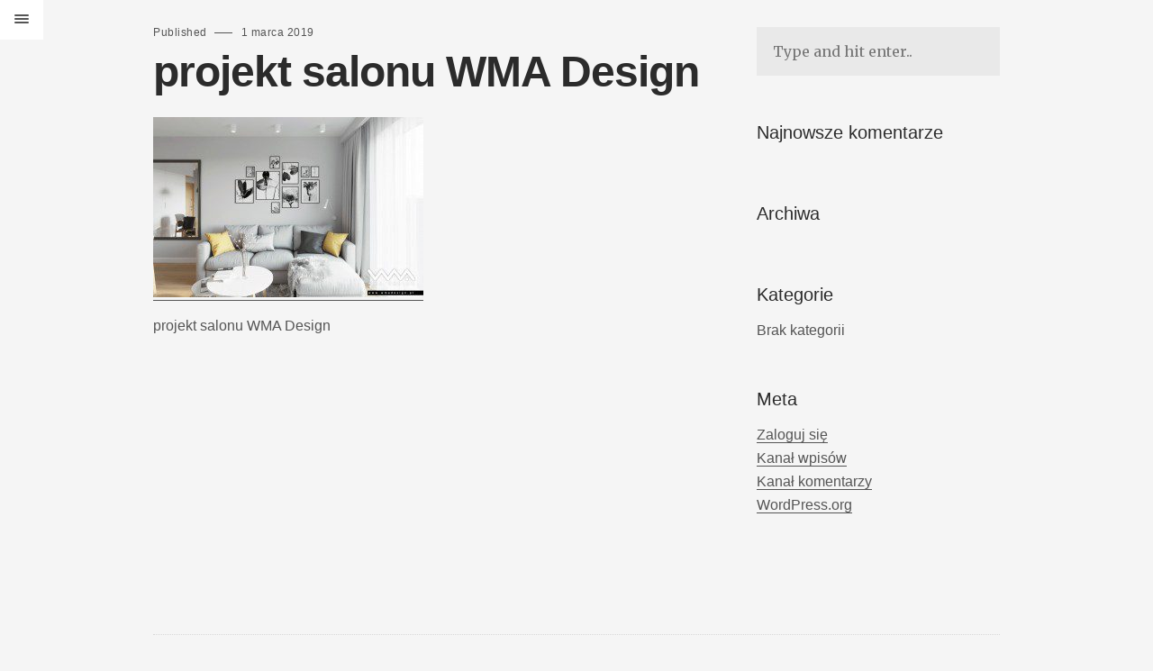

--- FILE ---
content_type: text/html; charset=UTF-8
request_url: https://wmadesign.pl/portfolio/kawalerka/salon_05_a-copy/
body_size: 8744
content:
<!DOCTYPE html>
<html class="no-js ajax-content" lang="pl-PL">
<head>
	<!--[if IE]> <meta http-equiv="X-UA-Compatible" content="IE=edge"> <![endif]-->
	<meta charset="UTF-8">
	<meta name="viewport" content="width=device-width, initial-scale=1.0">
	<link rel="pingback" href="https://wmadesign.pl/xmlrpc.php" />
	<meta name='robots' content='index, follow, max-image-preview:large, max-snippet:-1, max-video-preview:-1' />
	<style>img:is([sizes="auto" i], [sizes^="auto," i]) { contain-intrinsic-size: 3000px 1500px }</style>
	
	<!-- This site is optimized with the Yoast SEO plugin v26.7 - https://yoast.com/wordpress/plugins/seo/ -->
	<title>projekt salonu WMA Design - WMA Design | Projektowanie wnętrz</title>
	<link rel="canonical" href="https://wmadesign.pl/portfolio/kawalerka/salon_05_a-copy/" />
	<meta property="og:locale" content="pl_PL" />
	<meta property="og:type" content="article" />
	<meta property="og:title" content="projekt salonu WMA Design - WMA Design | Projektowanie wnętrz" />
	<meta property="og:description" content="projekt salonu WMA Design" />
	<meta property="og:url" content="https://wmadesign.pl/portfolio/kawalerka/salon_05_a-copy/" />
	<meta property="og:site_name" content="WMA Design | Projektowanie wnętrz" />
	<meta property="article:modified_time" content="2019-05-17T19:32:58+00:00" />
	<meta property="og:image" content="https://wmadesign.pl/portfolio/kawalerka/salon_05_a-copy" />
	<meta property="og:image:width" content="2000" />
	<meta property="og:image:height" content="1333" />
	<meta property="og:image:type" content="image/jpeg" />
	<meta name="twitter:card" content="summary_large_image" />
	<script type="application/ld+json" class="yoast-schema-graph">{"@context":"https://schema.org","@graph":[{"@type":"WebPage","@id":"https://wmadesign.pl/portfolio/kawalerka/salon_05_a-copy/","url":"https://wmadesign.pl/portfolio/kawalerka/salon_05_a-copy/","name":"projekt salonu WMA Design - WMA Design | Projektowanie wnętrz","isPartOf":{"@id":"https://wmadesign.pl/#website"},"primaryImageOfPage":{"@id":"https://wmadesign.pl/portfolio/kawalerka/salon_05_a-copy/#primaryimage"},"image":{"@id":"https://wmadesign.pl/portfolio/kawalerka/salon_05_a-copy/#primaryimage"},"thumbnailUrl":"https://wmadesign.pl/wp-content/uploads/2019/03/salon_05_A-copy.jpg","datePublished":"2019-03-01T10:14:53+00:00","dateModified":"2019-05-17T19:32:58+00:00","breadcrumb":{"@id":"https://wmadesign.pl/portfolio/kawalerka/salon_05_a-copy/#breadcrumb"},"inLanguage":"pl-PL","potentialAction":[{"@type":"ReadAction","target":["https://wmadesign.pl/portfolio/kawalerka/salon_05_a-copy/"]}]},{"@type":"ImageObject","inLanguage":"pl-PL","@id":"https://wmadesign.pl/portfolio/kawalerka/salon_05_a-copy/#primaryimage","url":"https://wmadesign.pl/wp-content/uploads/2019/03/salon_05_A-copy.jpg","contentUrl":"https://wmadesign.pl/wp-content/uploads/2019/03/salon_05_A-copy.jpg","width":2000,"height":1333,"caption":"projekt salonu WMA Design"},{"@type":"BreadcrumbList","@id":"https://wmadesign.pl/portfolio/kawalerka/salon_05_a-copy/#breadcrumb","itemListElement":[{"@type":"ListItem","position":1,"name":"Strona główna","item":"https://wmadesign.pl/"},{"@type":"ListItem","position":2,"name":"kawalerka","item":"https://wmadesign.pl/portfolio/kawalerka/"},{"@type":"ListItem","position":3,"name":"projekt salonu WMA Design"}]},{"@type":"WebSite","@id":"https://wmadesign.pl/#website","url":"https://wmadesign.pl/","name":"WMA Design | Projektowanie wnętrz","description":"Projektujemy wnętrza z myślą o Kliencie, jego trybie życia, przyzwyczajeniach i upodobaniach, wychodząc naprzeciw jego indywidualnym oczekiwaniom.","potentialAction":[{"@type":"SearchAction","target":{"@type":"EntryPoint","urlTemplate":"https://wmadesign.pl/?s={search_term_string}"},"query-input":{"@type":"PropertyValueSpecification","valueRequired":true,"valueName":"search_term_string"}}],"inLanguage":"pl-PL"}]}</script>
	<!-- / Yoast SEO plugin. -->


<link rel='dns-prefetch' href='//fonts.googleapis.com' />
<link rel="alternate" type="application/rss+xml" title="WMA Design | Projektowanie wnętrz &raquo; Kanał z wpisami" href="https://wmadesign.pl/feed/" />
<link rel="alternate" type="application/rss+xml" title="WMA Design | Projektowanie wnętrz &raquo; Kanał z komentarzami" href="https://wmadesign.pl/comments/feed/" />
<script type="text/javascript">
/* <![CDATA[ */
window._wpemojiSettings = {"baseUrl":"https:\/\/s.w.org\/images\/core\/emoji\/16.0.1\/72x72\/","ext":".png","svgUrl":"https:\/\/s.w.org\/images\/core\/emoji\/16.0.1\/svg\/","svgExt":".svg","source":{"concatemoji":"https:\/\/wmadesign.pl\/wp-includes\/js\/wp-emoji-release.min.js?ver=dc1d9aa0ea1f015b25e0b8045d76f6a6"}};
/*! This file is auto-generated */
!function(s,n){var o,i,e;function c(e){try{var t={supportTests:e,timestamp:(new Date).valueOf()};sessionStorage.setItem(o,JSON.stringify(t))}catch(e){}}function p(e,t,n){e.clearRect(0,0,e.canvas.width,e.canvas.height),e.fillText(t,0,0);var t=new Uint32Array(e.getImageData(0,0,e.canvas.width,e.canvas.height).data),a=(e.clearRect(0,0,e.canvas.width,e.canvas.height),e.fillText(n,0,0),new Uint32Array(e.getImageData(0,0,e.canvas.width,e.canvas.height).data));return t.every(function(e,t){return e===a[t]})}function u(e,t){e.clearRect(0,0,e.canvas.width,e.canvas.height),e.fillText(t,0,0);for(var n=e.getImageData(16,16,1,1),a=0;a<n.data.length;a++)if(0!==n.data[a])return!1;return!0}function f(e,t,n,a){switch(t){case"flag":return n(e,"\ud83c\udff3\ufe0f\u200d\u26a7\ufe0f","\ud83c\udff3\ufe0f\u200b\u26a7\ufe0f")?!1:!n(e,"\ud83c\udde8\ud83c\uddf6","\ud83c\udde8\u200b\ud83c\uddf6")&&!n(e,"\ud83c\udff4\udb40\udc67\udb40\udc62\udb40\udc65\udb40\udc6e\udb40\udc67\udb40\udc7f","\ud83c\udff4\u200b\udb40\udc67\u200b\udb40\udc62\u200b\udb40\udc65\u200b\udb40\udc6e\u200b\udb40\udc67\u200b\udb40\udc7f");case"emoji":return!a(e,"\ud83e\udedf")}return!1}function g(e,t,n,a){var r="undefined"!=typeof WorkerGlobalScope&&self instanceof WorkerGlobalScope?new OffscreenCanvas(300,150):s.createElement("canvas"),o=r.getContext("2d",{willReadFrequently:!0}),i=(o.textBaseline="top",o.font="600 32px Arial",{});return e.forEach(function(e){i[e]=t(o,e,n,a)}),i}function t(e){var t=s.createElement("script");t.src=e,t.defer=!0,s.head.appendChild(t)}"undefined"!=typeof Promise&&(o="wpEmojiSettingsSupports",i=["flag","emoji"],n.supports={everything:!0,everythingExceptFlag:!0},e=new Promise(function(e){s.addEventListener("DOMContentLoaded",e,{once:!0})}),new Promise(function(t){var n=function(){try{var e=JSON.parse(sessionStorage.getItem(o));if("object"==typeof e&&"number"==typeof e.timestamp&&(new Date).valueOf()<e.timestamp+604800&&"object"==typeof e.supportTests)return e.supportTests}catch(e){}return null}();if(!n){if("undefined"!=typeof Worker&&"undefined"!=typeof OffscreenCanvas&&"undefined"!=typeof URL&&URL.createObjectURL&&"undefined"!=typeof Blob)try{var e="postMessage("+g.toString()+"("+[JSON.stringify(i),f.toString(),p.toString(),u.toString()].join(",")+"));",a=new Blob([e],{type:"text/javascript"}),r=new Worker(URL.createObjectURL(a),{name:"wpTestEmojiSupports"});return void(r.onmessage=function(e){c(n=e.data),r.terminate(),t(n)})}catch(e){}c(n=g(i,f,p,u))}t(n)}).then(function(e){for(var t in e)n.supports[t]=e[t],n.supports.everything=n.supports.everything&&n.supports[t],"flag"!==t&&(n.supports.everythingExceptFlag=n.supports.everythingExceptFlag&&n.supports[t]);n.supports.everythingExceptFlag=n.supports.everythingExceptFlag&&!n.supports.flag,n.DOMReady=!1,n.readyCallback=function(){n.DOMReady=!0}}).then(function(){return e}).then(function(){var e;n.supports.everything||(n.readyCallback(),(e=n.source||{}).concatemoji?t(e.concatemoji):e.wpemoji&&e.twemoji&&(t(e.twemoji),t(e.wpemoji)))}))}((window,document),window._wpemojiSettings);
/* ]]> */
</script>

<style id='wp-emoji-styles-inline-css' type='text/css'>

	img.wp-smiley, img.emoji {
		display: inline !important;
		border: none !important;
		box-shadow: none !important;
		height: 1em !important;
		width: 1em !important;
		margin: 0 0.07em !important;
		vertical-align: -0.1em !important;
		background: none !important;
		padding: 0 !important;
	}
</style>
<link rel='stylesheet' id='wp-block-library-css' href='https://wmadesign.pl/wp-includes/css/dist/block-library/style.min.css?ver=dc1d9aa0ea1f015b25e0b8045d76f6a6' type='text/css' media='all' />
<style id='wp-block-library-theme-inline-css' type='text/css'>
.wp-block-audio :where(figcaption){color:#555;font-size:13px;text-align:center}.is-dark-theme .wp-block-audio :where(figcaption){color:#ffffffa6}.wp-block-audio{margin:0 0 1em}.wp-block-code{border:1px solid #ccc;border-radius:4px;font-family:Menlo,Consolas,monaco,monospace;padding:.8em 1em}.wp-block-embed :where(figcaption){color:#555;font-size:13px;text-align:center}.is-dark-theme .wp-block-embed :where(figcaption){color:#ffffffa6}.wp-block-embed{margin:0 0 1em}.blocks-gallery-caption{color:#555;font-size:13px;text-align:center}.is-dark-theme .blocks-gallery-caption{color:#ffffffa6}:root :where(.wp-block-image figcaption){color:#555;font-size:13px;text-align:center}.is-dark-theme :root :where(.wp-block-image figcaption){color:#ffffffa6}.wp-block-image{margin:0 0 1em}.wp-block-pullquote{border-bottom:4px solid;border-top:4px solid;color:currentColor;margin-bottom:1.75em}.wp-block-pullquote cite,.wp-block-pullquote footer,.wp-block-pullquote__citation{color:currentColor;font-size:.8125em;font-style:normal;text-transform:uppercase}.wp-block-quote{border-left:.25em solid;margin:0 0 1.75em;padding-left:1em}.wp-block-quote cite,.wp-block-quote footer{color:currentColor;font-size:.8125em;font-style:normal;position:relative}.wp-block-quote:where(.has-text-align-right){border-left:none;border-right:.25em solid;padding-left:0;padding-right:1em}.wp-block-quote:where(.has-text-align-center){border:none;padding-left:0}.wp-block-quote.is-large,.wp-block-quote.is-style-large,.wp-block-quote:where(.is-style-plain){border:none}.wp-block-search .wp-block-search__label{font-weight:700}.wp-block-search__button{border:1px solid #ccc;padding:.375em .625em}:where(.wp-block-group.has-background){padding:1.25em 2.375em}.wp-block-separator.has-css-opacity{opacity:.4}.wp-block-separator{border:none;border-bottom:2px solid;margin-left:auto;margin-right:auto}.wp-block-separator.has-alpha-channel-opacity{opacity:1}.wp-block-separator:not(.is-style-wide):not(.is-style-dots){width:100px}.wp-block-separator.has-background:not(.is-style-dots){border-bottom:none;height:1px}.wp-block-separator.has-background:not(.is-style-wide):not(.is-style-dots){height:2px}.wp-block-table{margin:0 0 1em}.wp-block-table td,.wp-block-table th{word-break:normal}.wp-block-table :where(figcaption){color:#555;font-size:13px;text-align:center}.is-dark-theme .wp-block-table :where(figcaption){color:#ffffffa6}.wp-block-video :where(figcaption){color:#555;font-size:13px;text-align:center}.is-dark-theme .wp-block-video :where(figcaption){color:#ffffffa6}.wp-block-video{margin:0 0 1em}:root :where(.wp-block-template-part.has-background){margin-bottom:0;margin-top:0;padding:1.25em 2.375em}
</style>
<style id='classic-theme-styles-inline-css' type='text/css'>
/*! This file is auto-generated */
.wp-block-button__link{color:#fff;background-color:#32373c;border-radius:9999px;box-shadow:none;text-decoration:none;padding:calc(.667em + 2px) calc(1.333em + 2px);font-size:1.125em}.wp-block-file__button{background:#32373c;color:#fff;text-decoration:none}
</style>
<style id='global-styles-inline-css' type='text/css'>
:root{--wp--preset--aspect-ratio--square: 1;--wp--preset--aspect-ratio--4-3: 4/3;--wp--preset--aspect-ratio--3-4: 3/4;--wp--preset--aspect-ratio--3-2: 3/2;--wp--preset--aspect-ratio--2-3: 2/3;--wp--preset--aspect-ratio--16-9: 16/9;--wp--preset--aspect-ratio--9-16: 9/16;--wp--preset--color--black: #000000;--wp--preset--color--cyan-bluish-gray: #abb8c3;--wp--preset--color--white: #ffffff;--wp--preset--color--pale-pink: #f78da7;--wp--preset--color--vivid-red: #cf2e2e;--wp--preset--color--luminous-vivid-orange: #ff6900;--wp--preset--color--luminous-vivid-amber: #fcb900;--wp--preset--color--light-green-cyan: #7bdcb5;--wp--preset--color--vivid-green-cyan: #00d084;--wp--preset--color--pale-cyan-blue: #8ed1fc;--wp--preset--color--vivid-cyan-blue: #0693e3;--wp--preset--color--vivid-purple: #9b51e0;--wp--preset--gradient--vivid-cyan-blue-to-vivid-purple: linear-gradient(135deg,rgba(6,147,227,1) 0%,rgb(155,81,224) 100%);--wp--preset--gradient--light-green-cyan-to-vivid-green-cyan: linear-gradient(135deg,rgb(122,220,180) 0%,rgb(0,208,130) 100%);--wp--preset--gradient--luminous-vivid-amber-to-luminous-vivid-orange: linear-gradient(135deg,rgba(252,185,0,1) 0%,rgba(255,105,0,1) 100%);--wp--preset--gradient--luminous-vivid-orange-to-vivid-red: linear-gradient(135deg,rgba(255,105,0,1) 0%,rgb(207,46,46) 100%);--wp--preset--gradient--very-light-gray-to-cyan-bluish-gray: linear-gradient(135deg,rgb(238,238,238) 0%,rgb(169,184,195) 100%);--wp--preset--gradient--cool-to-warm-spectrum: linear-gradient(135deg,rgb(74,234,220) 0%,rgb(151,120,209) 20%,rgb(207,42,186) 40%,rgb(238,44,130) 60%,rgb(251,105,98) 80%,rgb(254,248,76) 100%);--wp--preset--gradient--blush-light-purple: linear-gradient(135deg,rgb(255,206,236) 0%,rgb(152,150,240) 100%);--wp--preset--gradient--blush-bordeaux: linear-gradient(135deg,rgb(254,205,165) 0%,rgb(254,45,45) 50%,rgb(107,0,62) 100%);--wp--preset--gradient--luminous-dusk: linear-gradient(135deg,rgb(255,203,112) 0%,rgb(199,81,192) 50%,rgb(65,88,208) 100%);--wp--preset--gradient--pale-ocean: linear-gradient(135deg,rgb(255,245,203) 0%,rgb(182,227,212) 50%,rgb(51,167,181) 100%);--wp--preset--gradient--electric-grass: linear-gradient(135deg,rgb(202,248,128) 0%,rgb(113,206,126) 100%);--wp--preset--gradient--midnight: linear-gradient(135deg,rgb(2,3,129) 0%,rgb(40,116,252) 100%);--wp--preset--font-size--small: 13px;--wp--preset--font-size--medium: 20px;--wp--preset--font-size--large: 36px;--wp--preset--font-size--x-large: 42px;--wp--preset--spacing--20: 0.44rem;--wp--preset--spacing--30: 0.67rem;--wp--preset--spacing--40: 1rem;--wp--preset--spacing--50: 1.5rem;--wp--preset--spacing--60: 2.25rem;--wp--preset--spacing--70: 3.38rem;--wp--preset--spacing--80: 5.06rem;--wp--preset--shadow--natural: 6px 6px 9px rgba(0, 0, 0, 0.2);--wp--preset--shadow--deep: 12px 12px 50px rgba(0, 0, 0, 0.4);--wp--preset--shadow--sharp: 6px 6px 0px rgba(0, 0, 0, 0.2);--wp--preset--shadow--outlined: 6px 6px 0px -3px rgba(255, 255, 255, 1), 6px 6px rgba(0, 0, 0, 1);--wp--preset--shadow--crisp: 6px 6px 0px rgba(0, 0, 0, 1);}:where(.is-layout-flex){gap: 0.5em;}:where(.is-layout-grid){gap: 0.5em;}body .is-layout-flex{display: flex;}.is-layout-flex{flex-wrap: wrap;align-items: center;}.is-layout-flex > :is(*, div){margin: 0;}body .is-layout-grid{display: grid;}.is-layout-grid > :is(*, div){margin: 0;}:where(.wp-block-columns.is-layout-flex){gap: 2em;}:where(.wp-block-columns.is-layout-grid){gap: 2em;}:where(.wp-block-post-template.is-layout-flex){gap: 1.25em;}:where(.wp-block-post-template.is-layout-grid){gap: 1.25em;}.has-black-color{color: var(--wp--preset--color--black) !important;}.has-cyan-bluish-gray-color{color: var(--wp--preset--color--cyan-bluish-gray) !important;}.has-white-color{color: var(--wp--preset--color--white) !important;}.has-pale-pink-color{color: var(--wp--preset--color--pale-pink) !important;}.has-vivid-red-color{color: var(--wp--preset--color--vivid-red) !important;}.has-luminous-vivid-orange-color{color: var(--wp--preset--color--luminous-vivid-orange) !important;}.has-luminous-vivid-amber-color{color: var(--wp--preset--color--luminous-vivid-amber) !important;}.has-light-green-cyan-color{color: var(--wp--preset--color--light-green-cyan) !important;}.has-vivid-green-cyan-color{color: var(--wp--preset--color--vivid-green-cyan) !important;}.has-pale-cyan-blue-color{color: var(--wp--preset--color--pale-cyan-blue) !important;}.has-vivid-cyan-blue-color{color: var(--wp--preset--color--vivid-cyan-blue) !important;}.has-vivid-purple-color{color: var(--wp--preset--color--vivid-purple) !important;}.has-black-background-color{background-color: var(--wp--preset--color--black) !important;}.has-cyan-bluish-gray-background-color{background-color: var(--wp--preset--color--cyan-bluish-gray) !important;}.has-white-background-color{background-color: var(--wp--preset--color--white) !important;}.has-pale-pink-background-color{background-color: var(--wp--preset--color--pale-pink) !important;}.has-vivid-red-background-color{background-color: var(--wp--preset--color--vivid-red) !important;}.has-luminous-vivid-orange-background-color{background-color: var(--wp--preset--color--luminous-vivid-orange) !important;}.has-luminous-vivid-amber-background-color{background-color: var(--wp--preset--color--luminous-vivid-amber) !important;}.has-light-green-cyan-background-color{background-color: var(--wp--preset--color--light-green-cyan) !important;}.has-vivid-green-cyan-background-color{background-color: var(--wp--preset--color--vivid-green-cyan) !important;}.has-pale-cyan-blue-background-color{background-color: var(--wp--preset--color--pale-cyan-blue) !important;}.has-vivid-cyan-blue-background-color{background-color: var(--wp--preset--color--vivid-cyan-blue) !important;}.has-vivid-purple-background-color{background-color: var(--wp--preset--color--vivid-purple) !important;}.has-black-border-color{border-color: var(--wp--preset--color--black) !important;}.has-cyan-bluish-gray-border-color{border-color: var(--wp--preset--color--cyan-bluish-gray) !important;}.has-white-border-color{border-color: var(--wp--preset--color--white) !important;}.has-pale-pink-border-color{border-color: var(--wp--preset--color--pale-pink) !important;}.has-vivid-red-border-color{border-color: var(--wp--preset--color--vivid-red) !important;}.has-luminous-vivid-orange-border-color{border-color: var(--wp--preset--color--luminous-vivid-orange) !important;}.has-luminous-vivid-amber-border-color{border-color: var(--wp--preset--color--luminous-vivid-amber) !important;}.has-light-green-cyan-border-color{border-color: var(--wp--preset--color--light-green-cyan) !important;}.has-vivid-green-cyan-border-color{border-color: var(--wp--preset--color--vivid-green-cyan) !important;}.has-pale-cyan-blue-border-color{border-color: var(--wp--preset--color--pale-cyan-blue) !important;}.has-vivid-cyan-blue-border-color{border-color: var(--wp--preset--color--vivid-cyan-blue) !important;}.has-vivid-purple-border-color{border-color: var(--wp--preset--color--vivid-purple) !important;}.has-vivid-cyan-blue-to-vivid-purple-gradient-background{background: var(--wp--preset--gradient--vivid-cyan-blue-to-vivid-purple) !important;}.has-light-green-cyan-to-vivid-green-cyan-gradient-background{background: var(--wp--preset--gradient--light-green-cyan-to-vivid-green-cyan) !important;}.has-luminous-vivid-amber-to-luminous-vivid-orange-gradient-background{background: var(--wp--preset--gradient--luminous-vivid-amber-to-luminous-vivid-orange) !important;}.has-luminous-vivid-orange-to-vivid-red-gradient-background{background: var(--wp--preset--gradient--luminous-vivid-orange-to-vivid-red) !important;}.has-very-light-gray-to-cyan-bluish-gray-gradient-background{background: var(--wp--preset--gradient--very-light-gray-to-cyan-bluish-gray) !important;}.has-cool-to-warm-spectrum-gradient-background{background: var(--wp--preset--gradient--cool-to-warm-spectrum) !important;}.has-blush-light-purple-gradient-background{background: var(--wp--preset--gradient--blush-light-purple) !important;}.has-blush-bordeaux-gradient-background{background: var(--wp--preset--gradient--blush-bordeaux) !important;}.has-luminous-dusk-gradient-background{background: var(--wp--preset--gradient--luminous-dusk) !important;}.has-pale-ocean-gradient-background{background: var(--wp--preset--gradient--pale-ocean) !important;}.has-electric-grass-gradient-background{background: var(--wp--preset--gradient--electric-grass) !important;}.has-midnight-gradient-background{background: var(--wp--preset--gradient--midnight) !important;}.has-small-font-size{font-size: var(--wp--preset--font-size--small) !important;}.has-medium-font-size{font-size: var(--wp--preset--font-size--medium) !important;}.has-large-font-size{font-size: var(--wp--preset--font-size--large) !important;}.has-x-large-font-size{font-size: var(--wp--preset--font-size--x-large) !important;}
:where(.wp-block-post-template.is-layout-flex){gap: 1.25em;}:where(.wp-block-post-template.is-layout-grid){gap: 1.25em;}
:where(.wp-block-columns.is-layout-flex){gap: 2em;}:where(.wp-block-columns.is-layout-grid){gap: 2em;}
:root :where(.wp-block-pullquote){font-size: 1.5em;line-height: 1.6;}
</style>
<link rel='stylesheet' id='parent-style-css' href='https://wmadesign.pl/wp-content/themes/huntington/style.css?ver=dc1d9aa0ea1f015b25e0b8045d76f6a6' type='text/css' media='all' />
<!--[if lt IE 9]>
<link rel='stylesheet' id='vc_lte_ie9-css' href='https://wmadesign.pl/wp-content/plugins/js_composer/assets/css/vc_lte_ie9.min.css?ver=6.0.3' type='text/css' media='screen' />
<![endif]-->
<link rel='stylesheet' id='ebor-body-font-css' href='//fonts.googleapis.com/css?family=Merriweather%3A300%2C400%2C700%7CLato%3A300%2C400%2C400italic%2C600%2C600italic%2C700%7COpen+Sans%3A400&#038;ver=1.0' type='text/css' media='all' />
<link rel='stylesheet' id='ebor-plugins-css' href='https://wmadesign.pl/wp-content/themes/huntington/style/css/plugins.css?ver=dc1d9aa0ea1f015b25e0b8045d76f6a6' type='text/css' media='all' />
<link rel='stylesheet' id='ebor-style-css' href='https://wmadesign.pl/wp-content/themes/huntington-child/style.css?ver=dc1d9aa0ea1f015b25e0b8045d76f6a6' type='text/css' media='all' />
<style id='ebor-style-inline-css' type='text/css'>

			p.small a {
				color: #3d9991;
			}
			p.small a:after {
				border-bottom: 1px solid #3d9991;
			}
			#content,
			#background-color,
			#preloader {
				background: #f5f5f5;
				background-color: #f5f5f5;
			}
			#ajax-content p.small a {
				color: #3d9991;
			}
			@media only screen and (min-width : 1300px) {
			   header, #white-background {
			     width: 260px;
			   }
			   
			   #content {
			       padding-left: 260px;
			   }
			}
		
				.portfolio-count {
					display: none; 	
				}
			
</style>
<script type="text/javascript" src="https://wmadesign.pl/wp-includes/js/jquery/jquery.min.js?ver=3.7.1" id="jquery-core-js"></script>
<script type="text/javascript" src="https://wmadesign.pl/wp-includes/js/jquery/jquery-migrate.min.js?ver=3.4.1" id="jquery-migrate-js"></script>
<script type="text/javascript" src="https://wmadesign.pl/wp-content/themes/huntington/style/js/modernizr.js?ver=dc1d9aa0ea1f015b25e0b8045d76f6a6" id="ebor-modernizr-js"></script>
<link rel="https://api.w.org/" href="https://wmadesign.pl/wp-json/" /><link rel="alternate" title="JSON" type="application/json" href="https://wmadesign.pl/wp-json/wp/v2/media/1477" /><link rel="EditURI" type="application/rsd+xml" title="RSD" href="https://wmadesign.pl/xmlrpc.php?rsd" />
<link rel="alternate" title="oEmbed (JSON)" type="application/json+oembed" href="https://wmadesign.pl/wp-json/oembed/1.0/embed?url=https%3A%2F%2Fwmadesign.pl%2Fportfolio%2Fkawalerka%2Fsalon_05_a-copy%2F" />
<link rel="alternate" title="oEmbed (XML)" type="text/xml+oembed" href="https://wmadesign.pl/wp-json/oembed/1.0/embed?url=https%3A%2F%2Fwmadesign.pl%2Fportfolio%2Fkawalerka%2Fsalon_05_a-copy%2F&#038;format=xml" />
	<link rel="preconnect" href="https://fonts.googleapis.com">
	<link rel="preconnect" href="https://fonts.gstatic.com">
	<style type="text/css">.recentcomments a{display:inline !important;padding:0 !important;margin:0 !important;}</style><meta name="generator" content="Powered by WPBakery Page Builder - drag and drop page builder for WordPress."/>
<link rel="icon" href="https://wmadesign.pl/wp-content/uploads/2018/10/cropped-WMA_Design_logo-32x32.jpg" sizes="32x32" />
<link rel="icon" href="https://wmadesign.pl/wp-content/uploads/2018/10/cropped-WMA_Design_logo-192x192.jpg" sizes="192x192" />
<link rel="apple-touch-icon" href="https://wmadesign.pl/wp-content/uploads/2018/10/cropped-WMA_Design_logo-180x180.jpg" />
<meta name="msapplication-TileImage" content="https://wmadesign.pl/wp-content/uploads/2018/10/cropped-WMA_Design_logo-270x270.jpg" />
	<style id="egf-frontend-styles" type="text/css">
		p {font-family: 'Arial', sans-serif!important;font-style: normal!important;font-weight: 400!important;} h3 {font-family: 'Arial', sans-serif!important;font-style: normal!important;font-weight: 400!important;} h4 {font-family: 'Arial', sans-serif!important;font-style: normal!important;font-weight: 400!important;} h1 {} h2 {} h5 {} h6 {} 	</style>
	<noscript><style> .wpb_animate_when_almost_visible { opacity: 1; }</style></noscript></head>

<body data-rsssl=1 class="attachment wp-singular attachment-template-default single single-attachment postid-1477 attachmentid-1477 attachment-jpeg wp-theme-huntington wp-child-theme-huntington-child wpb-js-composer js-comp-ver-6.0.3 vc_responsive">

<div id="preloader">
	<div id="status">
		<div class="parent">
			<div class="child">
				<p class="small">loading</p>
			</div>
		</div>
	</div>
</div><div id="ajax-content">
	<div class="ajax-close"></div>
	<div class="ajax-slider"></div>
	<div class="ajax-sidebar"></div>
	<div class="ajax-more" data-show="Show info" data-hide="Hide info">
		Show info	</div>
</div>
<div class="wrapper">

<header>
	
			<div id="logo">
			<a href="https://wmadesign.pl/">
				<img 
					src="https://wmadesign.pl/wp-content/uploads/2024/10/WMA_Design_LOGO_xs.png" 
					data-src="https://wmadesign.pl/wp-content/uploads/2024/10/WMA_Design_LOGO_xs.png" 
					data-ret="https://wmadesign.pl/wp-content/uploads/2024/10/WMA_Design_LOGO_xs.png"  
					alt="WMA Design | Projektowanie wnętrz" 
					class="retina" 
				/>
			</a>
		</div>
		
	<a href="https://wmadesign.pl/">
		<div class="tagline">WMA Design | Projektowanie wnętrz</div>
	</a>
	
	<nav id="main-nav" class="menu-standard-menu-container"><ul id="menu-standard-menu" class="option-set clearfix"><li id="menu-item-151" class="menu-item menu-item-type-post_type menu-item-object-page menu-item-home menu-item-has-children menu-item-151"><a href="https://wmadesign.pl/">Projekty</a>
<ul class="sub-menu">
	<li id="menu-item-1340" class="menu-item menu-item-type-custom menu-item-object-custom menu-item-1340"><a href="#home">wszystkie</a></li>
	<li id="menu-item-1336" class="menu-item menu-item-type-custom menu-item-object-custom menu-item-1336"><a href="#salon">salon</a></li>
	<li id="menu-item-1337" class="menu-item menu-item-type-custom menu-item-object-custom menu-item-1337"><a href="#kuchnia">kuchnia</a></li>
	<li id="menu-item-1338" class="menu-item menu-item-type-custom menu-item-object-custom menu-item-1338"><a href="#lazienka">łazienka</a></li>
	<li id="menu-item-1339" class="menu-item menu-item-type-custom menu-item-object-custom menu-item-1339"><a href="#sypialnia">sypialnia</a></li>
	<li id="menu-item-2920" class="menu-item menu-item-type-custom menu-item-object-custom menu-item-2920"><a href="#gabinet">gabinet</a></li>
</ul>
</li>
<li id="menu-item-174" class="mt-30 menu-item menu-item-type-post_type menu-item-object-page menu-item-174"><a href="https://wmadesign.pl/o-nas/">O Nas</a></li>
<li id="menu-item-3542" class="menu-item menu-item-type-post_type menu-item-object-page menu-item-3542"><a href="https://wmadesign.pl/opinie-o-nas/">Opinie o nas</a></li>
<li id="menu-item-202" class="menu-item menu-item-type-post_type menu-item-object-page menu-item-202"><a href="https://wmadesign.pl/oferta/">Oferta</a></li>
<li id="menu-item-1490" class="menu-item menu-item-type-post_type menu-item-object-page menu-item-1490"><a href="https://wmadesign.pl/konsultacja_z_projektantem_wnetrz/">Konsultacja</a></li>
<li id="menu-item-3514" class="menu-item menu-item-type-post_type menu-item-object-page menu-item-3514"><a href="https://wmadesign.pl/zmiany-lokatorskie/">Zmiany lokatorskie</a></li>
<li id="menu-item-717" class="menu-item menu-item-type-post_type menu-item-object-page menu-item-717"><a href="https://wmadesign.pl/wycena/">Wycena</a></li>
<li id="menu-item-1524" class="mt-30 menu-item menu-item-type-post_type menu-item-object-page menu-item-1524"><a href="https://wmadesign.pl/polityka-prywatnosci/">RODO</a></li>
<li id="menu-item-263" class="menu-item menu-item-type-post_type menu-item-object-page menu-item-263"><a href="https://wmadesign.pl/kontakt/">Kontakt</a></li>
</ul></nav>
	<div id="bottom-header">
	
		<div class="social-links">
			<ul class="social-list clearfix">
				<li>
								      <a href="https://www.instagram.com/wmadesign/" target="_blank" class="instagram"></a>
								  </li><li>
								      <a href="https://www.facebook.com/WMAdesignProjektowanieWnetrz" target="_blank" class="facebook"></a>
								  </li><li>
								      <a href="https://pinterest.com/WMA_design/" target="_blank" class="pinterest"></a>
								  </li>			</ul>
		</div>
		
		<p class="small">
					</p>
		
	</div>

</header>

<div id="white-background"></div>
<div id="background-color"></div>

<div id="content">

<div id="menu-button">
	<div class="cursor">
		<div id="nav-button"> 
			<span class="nav-bar"></span> 
			<span class="nav-bar"></span> 
			<span class="nav-bar"></span> 
		</div>
	</div>
</div>
<div class="container">
	
		
	<article id="post-1477" class="col2-3 hentry article-single post-1477 attachment type-attachment status-inherit">
	
		<p class="tiny above-h2">
			Published 
			<span class="divider"></span>
			1 marca 2019		</p>
		
		<h2><strong>projekt salonu WMA Design</strong></h2><p class="attachment"><a href='https://wmadesign.pl/wp-content/uploads/2019/03/salon_05_A-copy.jpg'><img fetchpriority="high" decoding="async" width="300" height="200" src="https://wmadesign.pl/wp-content/uploads/2019/03/salon_05_A-copy-300x200.jpg" class="attachment-medium size-medium" alt="projekt salonu WMA Design" srcset="https://wmadesign.pl/wp-content/uploads/2019/03/salon_05_A-copy-300x200.jpg 300w, https://wmadesign.pl/wp-content/uploads/2019/03/salon_05_A-copy-768x512.jpg 768w, https://wmadesign.pl/wp-content/uploads/2019/03/salon_05_A-copy-1024x682.jpg 1024w, https://wmadesign.pl/wp-content/uploads/2019/03/salon_05_A-copy.jpg 2000w" sizes="(max-width: 300px) 100vw, 300px" /></a></p>
<p>projekt salonu WMA Design</p>
<div class="clearfix"></div>		
	</article>
	
	
<aside class="col1-3">
	<div id="search-2" class="sidebox widget widget_search"><form class="search" method="get" id="searchform" action="https://wmadesign.pl/">
	<input type="text" id="s2" name="s" placeholder="Type and hit enter.." />
</form></div><div id="recent-comments-2" class="sidebox widget widget_recent_comments"><h4 class="widget-title section-title minimal-caps font4 black">Najnowsze komentarze</h4><div class="inner-spacer color-bg"></div><ul id="recentcomments"></ul></div><div id="archives-2" class="sidebox widget widget_archive"><h4 class="widget-title section-title minimal-caps font4 black">Archiwa</h4><div class="inner-spacer color-bg"></div>
			<ul>
							</ul>

			</div><div id="categories-2" class="sidebox widget widget_categories"><h4 class="widget-title section-title minimal-caps font4 black">Kategorie</h4><div class="inner-spacer color-bg"></div>
			<ul>
				<li class="cat-item-none">Brak kategorii</li>			</ul>

			</div><div id="meta-2" class="sidebox widget widget_meta"><h4 class="widget-title section-title minimal-caps font4 black">Meta</h4><div class="inner-spacer color-bg"></div>
		<ul>
						<li><a rel="nofollow" href="https://wmadesign.pl/wp-login.php">Zaloguj się</a></li>
			<li><a href="https://wmadesign.pl/feed/">Kanał wpisów</a></li>
			<li><a href="https://wmadesign.pl/comments/feed/">Kanał komentarzy</a></li>

			<li><a href="https://pl.wordpress.org/">WordPress.org</a></li>
		</ul>

		</div></aside>

	
	<div class="clear"></div>
	
	<article class="col3-3 hentry article-single">
		
<div class="break"></div>
<div class="borderline"></div>

<div class="blog-author-profile clearfix">

	<div class="blog-author-picture">
		<div class="images round">
			<img alt='' src='https://secure.gravatar.com/avatar/db9b127910d60cf86e5ac1e981d41da34f4df425ce2e060b9b5cab9a4683e5f3?s=120&#038;d=mm&#038;r=g' srcset='https://secure.gravatar.com/avatar/db9b127910d60cf86e5ac1e981d41da34f4df425ce2e060b9b5cab9a4683e5f3?s=240&#038;d=mm&#038;r=g 2x' class='avatar avatar-120 photo' height='120' width='120' decoding='async'/>		</div>
	</div>
	
	<div class="blog-author-description">
		<h3><strong>Marcin Wójcik</strong></h3>
				<ul class="social-list clearfix">
			<li><i>Follow me:</i></li>		</ul>
	</div>
	
</div>	</article>
	
	<div class="clear"></div>
	    
	
<footer class="clearfix">
	
		
		
</footer>
</div>

</div><!-- end content -->
</div><!-- end wrapper -->

<script type="speculationrules">
{"prefetch":[{"source":"document","where":{"and":[{"href_matches":"\/*"},{"not":{"href_matches":["\/wp-*.php","\/wp-admin\/*","\/wp-content\/uploads\/*","\/wp-content\/*","\/wp-content\/plugins\/*","\/wp-content\/themes\/huntington-child\/*","\/wp-content\/themes\/huntington\/*","\/*\\?(.+)"]}},{"not":{"selector_matches":"a[rel~=\"nofollow\"]"}},{"not":{"selector_matches":".no-prefetch, .no-prefetch a"}}]},"eagerness":"conservative"}]}
</script>
<script type="text/javascript" id="qppr_frontend_scripts-js-extra">
/* <![CDATA[ */
var qpprFrontData = {"linkData":{"https:\/\/wmadesign.pl\/portfolio\/pinterest\/":[1,1,""],"https:\/\/wmadesign.pl\/portfolio\/702\/":[1,1,""],"https:\/\/wmadesign.pl\/portfolio\/2539\/":[1,1,""]},"siteURL":"https:\/\/wmadesign.pl","siteURLq":"https:\/\/wmadesign.pl"};
/* ]]> */
</script>
<script type="text/javascript" src="https://wmadesign.pl/wp-content/plugins/quick-pagepost-redirect-plugin/js/qppr_frontend_script.min.js?ver=5.2.4" id="qppr_frontend_scripts-js"></script>
<script type="text/javascript" src="https://wmadesign.pl/wp-content/themes/huntington/style/js/bbq.js?ver=dc1d9aa0ea1f015b25e0b8045d76f6a6" id="bbq-js"></script>
<script type="text/javascript" src="https://wmadesign.pl/wp-content/themes/huntington/style/js/displaywidth.js?ver=dc1d9aa0ea1f015b25e0b8045d76f6a6" id="displaywidth-js"></script>
<script type="text/javascript" src="https://wmadesign.pl/wp-content/themes/huntington/style/js/easing.js?ver=dc1d9aa0ea1f015b25e0b8045d76f6a6" id="easing-js"></script>
<script type="text/javascript" src="https://wmadesign.pl/wp-content/themes/huntington/style/js/fitvids.js?ver=dc1d9aa0ea1f015b25e0b8045d76f6a6" id="fitvids-js"></script>
<script type="text/javascript" src="https://wmadesign.pl/wp-content/plugins/js_composer/assets/lib/bower/flexslider/jquery.flexslider-min.js?ver=6.0.3" id="flexslider-js"></script>
<script type="text/javascript" src="https://wmadesign.pl/wp-content/themes/huntington/style/js/hashchange.js?ver=dc1d9aa0ea1f015b25e0b8045d76f6a6" id="hashchange-js"></script>
<script type="text/javascript" src="https://wmadesign.pl/wp-content/plugins/js_composer/assets/lib/bower/isotope/dist/isotope.pkgd.min.js?ver=6.0.3" id="isotope-js"></script>
<script type="text/javascript" src="https://wmadesign.pl/wp-content/themes/huntington/style/js/retinise.js?ver=dc1d9aa0ea1f015b25e0b8045d76f6a6" id="retinise-js"></script>
<script type="text/javascript" src="https://wmadesign.pl/wp-content/themes/huntington/style/js/sliphover.js?ver=dc1d9aa0ea1f015b25e0b8045d76f6a6" id="sliphover-js"></script>
<script type="text/javascript" src="https://wmadesign.pl/wp-content/themes/huntington/style/js/smartresize.js?ver=dc1d9aa0ea1f015b25e0b8045d76f6a6" id="smartresize-js"></script>
<script type="text/javascript" src="https://wmadesign.pl/wp-content/themes/huntington/style/js/smoothscroll.js?ver=dc1d9aa0ea1f015b25e0b8045d76f6a6" id="smoothscroll-js"></script>
<script type="text/javascript" src="https://wmadesign.pl/wp-content/themes/huntington/style/js/scripts.js?ver=dc1d9aa0ea1f015b25e0b8045d76f6a6" id="ebor-scripts-js"></script>
</body>
</html>

<!-- Page cached by LiteSpeed Cache 7.6.2 on 2026-01-19 14:30:26 -->